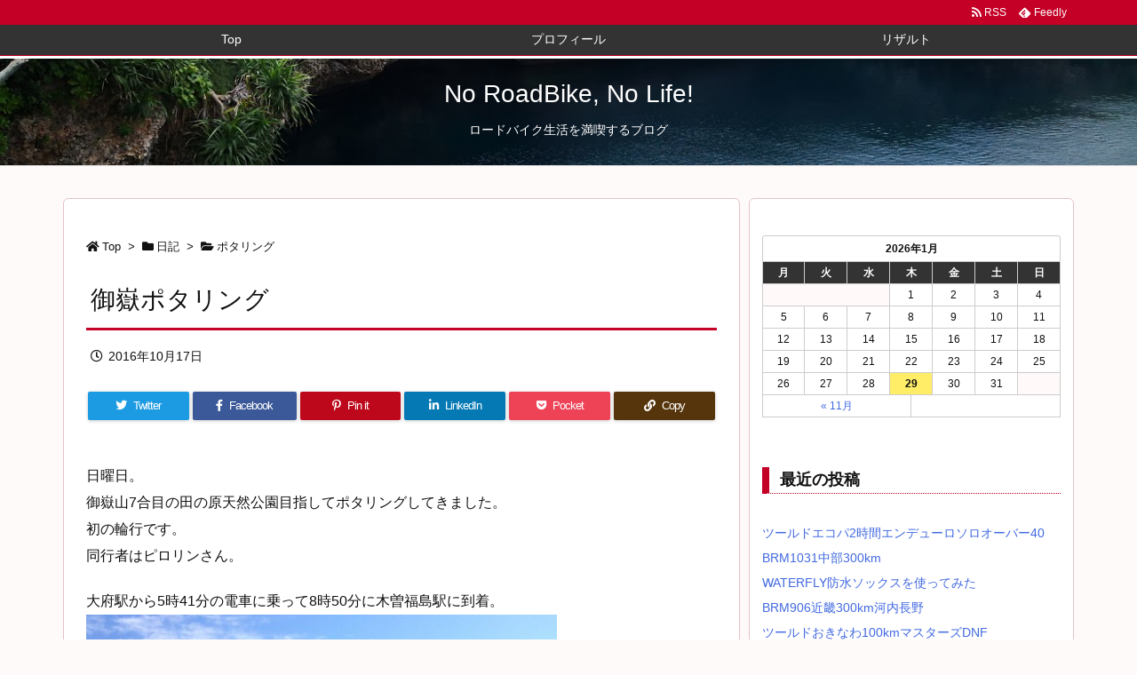

--- FILE ---
content_type: text/html; charset=utf-8
request_url: https://www.google.com/recaptcha/api2/aframe
body_size: 266
content:
<!DOCTYPE HTML><html><head><meta http-equiv="content-type" content="text/html; charset=UTF-8"></head><body><script nonce="6A8QFRLofa1EoK7m_SdMIw">/** Anti-fraud and anti-abuse applications only. See google.com/recaptcha */ try{var clients={'sodar':'https://pagead2.googlesyndication.com/pagead/sodar?'};window.addEventListener("message",function(a){try{if(a.source===window.parent){var b=JSON.parse(a.data);var c=clients[b['id']];if(c){var d=document.createElement('img');d.src=c+b['params']+'&rc='+(localStorage.getItem("rc::a")?sessionStorage.getItem("rc::b"):"");window.document.body.appendChild(d);sessionStorage.setItem("rc::e",parseInt(sessionStorage.getItem("rc::e")||0)+1);localStorage.setItem("rc::h",'1769636216664');}}}catch(b){}});window.parent.postMessage("_grecaptcha_ready", "*");}catch(b){}</script></body></html>